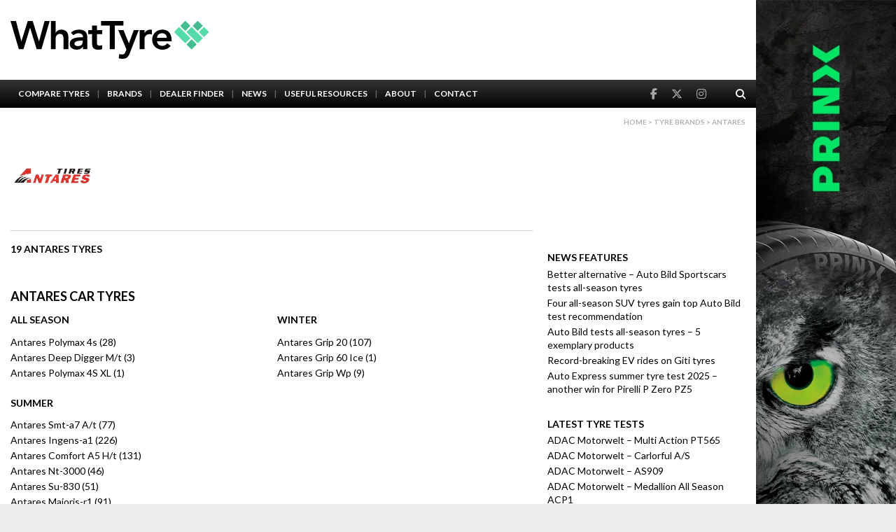

--- FILE ---
content_type: text/html; charset=UTF-8
request_url: https://whattyre.com/brands/antares/
body_size: 5982
content:
<!DOCTYPE html>
<html lang="en">

<head>

	<!-- Google Tag Manager -->
	<script>
		(function(w, d, s, l, i) {
			w[l] = w[l] || [];
			w[l].push({
				'gtm.start': new Date().getTime(),
				event: 'gtm.js'
			});
			var f = d.getElementsByTagName(s)[0],
				j = d.createElement(s),
				dl = l != 'dataLayer' ? '&l=' + l : '';
			j.async = true;
			j.src =
				'https://www.googletagmanager.com/gtm.js?id=' + i + dl;
			f.parentNode.insertBefore(j, f);
		})(window, document, 'script', 'dataLayer', 'GTM-TDZ9NR6C');
	</script>
	<!-- End Google Tag Manager -->

	<meta charset="UTF-8">
	<meta http-equiv="X-UA-Compatible" content="IE=edge,chrome=1">
	<meta name="viewport" content="width=device-width,initial-scale=1">
	<meta http-equiv="x-dns-prefetch-control" content="on">
	<meta name="OMG-Verify-V1" content="8325c928-1a39-4474-a8f4-fdf29676e567"/>
	<link rel="dns-prefetch" href="https://kit.fontawesome.com">
	<link rel="dns-prefetch" href="https://stackpath.bootstrapcdn.com">
	<link rel="dns-prefetch" href="https://unpkg.com">
	<link rel="dns-prefetch" href="https://static.ctctcdn.com">
	<link rel="preload" as="font" href="https://whattyre.com/assets/fonts/whattyre.woff" type="font/woff" crossorigin="anonymous">
	<title>Antares | What Tyre | Independent tyre comparison</title>
	<link rel="icon" type="image/png" href="/favicon.png">
	<script async src="https://www.googletagmanager.com/gtag/js?id=UA-8934236-5"></script>
	<script>
		var ajaxurl = "https://whattyre.com/wp-admin/admin-ajax.php";
	</script>
	<meta name='robots' content='index, follow, max-image-preview:large, max-snippet:-1, max-video-preview:-1' />
	<style>img:is([sizes="auto" i], [sizes^="auto," i]) { contain-intrinsic-size: 3000px 1500px }</style>
	
	<link rel="canonical" href="https://whattyre.com/brands/antares/" />
	<meta property="og:locale" content="en_GB" />
	<meta property="og:type" content="article" />
	<meta property="og:title" content="Antares | What Tyre | Independent tyre comparison" />
	<meta property="og:url" content="https://whattyre.com/brands/antares/" />
	<meta property="og:site_name" content="What Tyre | Independent tyre comparison" />
	<meta name="twitter:card" content="summary_large_image" />
	<meta name="twitter:site" content="@WhatTyre" />
	<script type="application/ld+json" class="yoast-schema-graph">{"@context":"https://schema.org","@graph":[{"@type":"CollectionPage","@id":"https://whattyre.com/brands/antares/","url":"https://whattyre.com/brands/antares/","name":"Antares | What Tyre | Independent tyre comparison","isPartOf":{"@id":"https://whattyre.com/#website"},"breadcrumb":{"@id":"https://whattyre.com/brands/antares/#breadcrumb"},"inLanguage":"en-GB"},{"@type":"BreadcrumbList","@id":"https://whattyre.com/brands/antares/#breadcrumb","itemListElement":[{"@type":"ListItem","position":1,"name":"Home","item":"https://whattyre.com/"},{"@type":"ListItem","position":2,"name":"Antares"}]},{"@type":"WebSite","@id":"https://whattyre.com/#website","url":"https://whattyre.com/","name":"What Tyre | Independent tyre comparison","description":"Find the best tyres for you","publisher":{"@id":"https://whattyre.com/#organization"},"potentialAction":[{"@type":"SearchAction","target":{"@type":"EntryPoint","urlTemplate":"https://whattyre.com/?s={search_term_string}"},"query-input":{"@type":"PropertyValueSpecification","valueRequired":true,"valueName":"search_term_string"}}],"inLanguage":"en-GB"},{"@type":"Organization","@id":"https://whattyre.com/#organization","name":"What Tyre","url":"https://whattyre.com/","logo":{"@type":"ImageObject","inLanguage":"en-GB","@id":"https://whattyre.com/#/schema/logo/image/","url":"https://whattyre.com/wp-content/uploads/2019/01/whattyre-logo-main.png","contentUrl":"https://whattyre.com/wp-content/uploads/2019/01/whattyre-logo-main.png","width":388,"height":74,"caption":"What Tyre"},"image":{"@id":"https://whattyre.com/#/schema/logo/image/"},"sameAs":["https://www.facebook.com/WhatTyre","https://x.com/WhatTyre","https://www.instagram.com/WhatTyre"]}]}</script>


<link rel='dns-prefetch' href='//ajax.googleapis.com' />
<link rel='dns-prefetch' href='//kit.fontawesome.com' />
<link rel='dns-prefetch' href='//stackpath.bootstrapcdn.com' />
<link rel='dns-prefetch' href='//cdnjs.cloudflare.com' />
<link rel='dns-prefetch' href='//unpkg.com' />
<link rel='dns-prefetch' href='//cdn.jsdelivr.net' />
<link rel='dns-prefetch' href='//www.googletagmanager.com' />
<link rel='dns-prefetch' href='//fonts.googleapis.com' />
<link rel='stylesheet' id='custom-gfonts-style-css' href='https://fonts.googleapis.com/css?family=Lato%3A300%2C400%2C700&#038;display=swap&#038;ver=6.7.4' media='all' />
<link rel='stylesheet' id='select2-style-css' href='https://cdnjs.cloudflare.com/ajax/libs/select2/4.0.6-rc.0/css/select2.min.css?ver=6.7.4' media='all' />
<link rel='stylesheet' id='bootstrap-style-css' href='https://stackpath.bootstrapcdn.com/bootstrap/3.3.7/css/bootstrap.min.css?ver=6.7.4' media='all' />
<link rel='stylesheet' id='theme-style-css' href='https://whattyre.com/assets/css/theme.css?ver=4' media='all' />
<script src="https://ajax.googleapis.com/ajax/libs/jquery/2.2.4/jquery.min.js" id="jquery-js"></script>

<!-- Google tag (gtag.js) snippet added by Site Kit -->

<!-- Google Analytics snippet added by Site Kit -->
<script src="https://www.googletagmanager.com/gtag/js?id=GT-MKR8VPB" id="google_gtagjs-js" async></script>
<script id="google_gtagjs-js-after">
window.dataLayer = window.dataLayer || [];function gtag(){dataLayer.push(arguments);}
gtag("set","linker",{"domains":["whattyre.com"]});
gtag("js", new Date());
gtag("set", "developer_id.dZTNiMT", true);
gtag("config", "GT-MKR8VPB");
</script>

<!-- End Google tag (gtag.js) snippet added by Site Kit -->
<meta name="generator" content="Site Kit by Google 1.149.1" /><meta name="generator" content="Elementor 3.28.2; features: additional_custom_breakpoints, e_local_google_fonts; settings: css_print_method-external, google_font-enabled, font_display-swap">
			<style>
				.e-con.e-parent:nth-of-type(n+4):not(.e-lazyloaded):not(.e-no-lazyload),
				.e-con.e-parent:nth-of-type(n+4):not(.e-lazyloaded):not(.e-no-lazyload) * {
					background-image: none !important;
				}
				@media screen and (max-height: 1024px) {
					.e-con.e-parent:nth-of-type(n+3):not(.e-lazyloaded):not(.e-no-lazyload),
					.e-con.e-parent:nth-of-type(n+3):not(.e-lazyloaded):not(.e-no-lazyload) * {
						background-image: none !important;
					}
				}
				@media screen and (max-height: 640px) {
					.e-con.e-parent:nth-of-type(n+2):not(.e-lazyloaded):not(.e-no-lazyload),
					.e-con.e-parent:nth-of-type(n+2):not(.e-lazyloaded):not(.e-no-lazyload) * {
						background-image: none !important;
					}
				}
			</style>
				<meta property="og:image" content="https://whattyre.com/wp-content/uploads/2021/02/ic9Uhza5J9Pc6nT9xP2IlMRHm2exJvB0chgbrWNc.png" /></head>

<body class="archive tax-brands term-antares term-919 chrome osx single-brand elementor-default elementor-kit-269589">
	<!-- Google Tag Manager (noscript) -->
	<noscript><iframe src="https://www.googletagmanager.com/ns.html?id=GTM-TDZ9NR6C" height="0" width="0" style="display:none;visibility:hidden"></iframe></noscript>
	<!-- End Google Tag Manager (noscript) -->
	<script>
		window.dataLayer = window.dataLayer || [];

		function gtag() {
			dataLayer.push(arguments);
		}
		gtag('js', new Date());
		gtag('config', 'UA-8934236-5');
	</script>
	<div class="background-top" style="background-image: url(https://whattyre.com/wp-content/uploads/2025/12/991x100-prinx.jpg);"><a href="https://www.prinxtire.eu/" target="_blank" title=""></a></div>
	<div class="wrap-all">

		<div class="wrap-all-main">

			<header class="site-header">
				<div class="top">
					<div class="container">
												<a href="/" class="logo">
							<img src="/assets/images/whattyre-logo-main.svg" alt="WhatTyre Logo">
						</a>
							<div class="plug-wrapper">
		<ins data-revive-zoneid="339" data-revive-id="10ef4bdfe58276dcd9c106295c2cb23e"></ins>	</div>						<button class="navbar-toggle">
							<span class="icon-bar"></span>
							<span class="icon-bar"></span>
							<span class="icon-bar"></span>
						</button>
					</div>
				</div>

				<div class="bottom">
					<div class="container">
						<nav class="navigation">
							<ul id="menu-main-menu" class="menu"><li id="menu-item-24382" class="menu-item menu-item-type-post_type menu-item-object-page menu-item-24382"><a href="https://whattyre.com/search-tyres/">Compare Tyres</a></li>
<li id="menu-item-24372" class="menu-item menu-item-type-post_type menu-item-object-page menu-item-24372"><a href="https://whattyre.com/brands/">Brands</a></li>
<li id="menu-item-225442" class="menu-item menu-item-type-post_type_archive menu-item-object-dealers menu-item-225442"><a href="https://whattyre.com/dealers/">Dealer Finder</a></li>
<li id="menu-item-40411" class="menu-item menu-item-type-post_type_archive menu-item-object-news menu-item-40411"><a href="https://whattyre.com/news/">News</a></li>
<li id="menu-item-24383" class="menu-item menu-item-type-post_type menu-item-object-page menu-item-24383"><a href="https://whattyre.com/useful-resources/">Useful Resources</a></li>
<li id="menu-item-24370" class="menu-item menu-item-type-post_type menu-item-object-page menu-item-24370"><a href="https://whattyre.com/about/">About</a></li>
<li id="menu-item-24369" class="menu-item menu-item-type-post_type menu-item-object-page menu-item-24369"><a href="https://whattyre.com/contact/">Contact</a></li>
</ul>						</nav>

						<div class="additional">
							<div class="social">
								<a href='https://www.facebook.com/WhatTyre' class='facebook' target='_blank' rel='noopener' title='WhatTyre Facebook'><i class='fab fa-facebook-f'></i></a><a href='https://www.twitter.com/WhatTyre' class='twitter' target='_blank' rel='noopener' title='WhatTyre Twitter'><i class='fa-brands fa-x-twitter'></i></a><a href='https://www.instagram.com/WhatTyre' class='facebook' target='_blank' rel='noopener' title='WhatTyre Instagram'><i class='fab fa-instagram'></i></a>							</div>
							<div class="search-container">
								<button class="search-open"><i class="fas fa-search"></i></button>
								<div class="search-form-wrapper">
									<form action="/search-tyres" method="post">
										<input type="text" name="search-text" placeholder="Type here...">
										<button type="submit"><i class="fas fa-search"></i></button>
									</form>
								</div>
							</div>
						</div>
					</div>
				</div><div class="breadcrumbs container">
	<p><a href="https://whattyre.com">Home</a> > <a href="/brands">Tyre brands</a> > Antares</p>
</div>
</header>



<div class="site-wrapper">
	<div class="page-top container">
		<div class='brand-logo'><img data-src='https://whattyre.com/wp-content/uploads/2021/02/ic9Uhza5J9Pc6nT9xP2IlMRHm2exJvB0chgbrWNc.png' alt='Antares' class='lazy'></div>	</div>
	<div class="content container">
		<div class="main">
			<hr>			<div class="brand-total">19 Antares tyres</div>
							<div class="brand-tyres">
					<h3><strong>Antares car tyres</strong></h3>
					<div class="brand-tyres-lists">
						<ul><div class='list'><h4>ALL SEASON</h4><ul><li><a href='https://whattyre.com/products/antares-polymax-4s/'>Antares Polymax 4s (28)</a></li><li><a href='https://whattyre.com/products/antares-deep-digger-m-t/'>Antares Deep Digger M/t (3)</a></li><li><a href='https://whattyre.com/products/antares-polymax-4s-xl/'>Antares Polymax 4S XL (1)</a></li></ul></div><div class='list'><h4>SUMMER</h4><ul><li><a href='https://whattyre.com/products/antares-smt-a7-a-t/'>Antares Smt-a7 A/t (77)</a></li><li><a href='https://whattyre.com/products/antares-ingens-a1/'>Antares Ingens-a1 (226)</a></li><li><a href='https://whattyre.com/products/antares-comfort-a5-h-t/'>Antares Comfort A5 H/t (131)</a></li><li><a href='https://whattyre.com/products/antares-nt-3000/'>Antares Nt-3000 (46)</a></li><li><a href='https://whattyre.com/products/antares-su-830/'>Antares Su-830 (51)</a></li><li><a href='https://whattyre.com/products/antares-majoris-r1/'>Antares Majoris-r1 (91)</a></li><li><a href='https://whattyre.com/products/antares-majoris-m5/'>Antares Majoris-m5 (59)</a></li><li><a href='https://whattyre.com/products/antares-su-810/'>Antares Su-810 (34)</a></li><li><a href='https://whattyre.com/products/antares-ingens-a1-xl/'>Antares Ingens A1 XL (1)</a></li><li><a href='https://whattyre.com/products/antares-majoris-r1-xl/'>Antares Majoris R1 XL (2)</a></li><li><a href='https://whattyre.com/products/antares-an-locus/'>Antares An-locus (1)</a></li><li><a href='https://whattyre.com/products/antares-ingens-locus/'>Antares Ingens-locus (5)</a></li><li><a href='https://whattyre.com/products/antares-ingens-ev/'>Antares Ingens-ev (24)</a></li></ul></div><div class='list'><h4>WINTER</h4><ul><li><a href='https://whattyre.com/products/antares-grip-20/'>Antares Grip 20 (107)</a></li><li><a href='https://whattyre.com/products/antares-grip-60-ice/'>Antares Grip 60 Ice (1)</a></li><li><a href='https://whattyre.com/products/antares-grip-wp/'>Antares Grip Wp (9)</a></li></ul></div>					</div>
				</div>
						<div class='related comments'>
							</div>
		</div>

		<div class="side">
				<div class="plug-wrapper">
<ins data-revive-zoneid="340" data-revive-id="10ef4bdfe58276dcd9c106295c2cb23e"></ins>	</div>	<div class="plug-wrapper">
<ins data-revive-zoneid="341" data-revive-id="10ef4bdfe58276dcd9c106295c2cb23e"></ins>	</div><div class='side-nav'><h5 class='title'>News Features</h5><ul><li><a href='https://whattyre.com/news/better-alternative-auto-bild-sportscars-tests-all-season-tyres/'>Better alternative – Auto Bild Sportscars tests all-season tyres</a></li><li><a href='https://whattyre.com/news/four-all-season-suv-tyres-gain-top-auto-bild-test-recommendation/'>Four all-season SUV tyres gain top Auto Bild test recommendation</a></li><li><a href='https://whattyre.com/news/auto-bild-tests-all-season-tyres-5-exemplary-products/'>Auto Bild tests all-season tyres – 5 exemplary products</a></li><li><a href='https://whattyre.com/news/record-breaking-ev-rides-on-giti-tyres/'>Record-breaking EV rides on Giti tyres</a></li><li><a href='https://whattyre.com/news/auto-express-summer-tyre-test-2025-another-win-for-pirelli-p-zero-pz5/'>Auto Express summer tyre test 2025 &#8211; another win for Pirelli P Zero PZ5</a></li></ul></div><div class='side-nav'><h5 class='title'>Latest Tyre Tests</h5><ul><li><a href='https://whattyre.com/tests/adac-motorwelt-multi-action-pt565-2/'>ADAC Motorwelt &#8211;  Multi Action PT565</a></li><li><a href='https://whattyre.com/tests/adac-motorwelt-carlorful-a-s-2/'>ADAC Motorwelt &#8211;  Carlorful A/S</a></li><li><a href='https://whattyre.com/tests/adac-motorwelt-as909-2/'>ADAC Motorwelt &#8211;  AS909</a></li><li><a href='https://whattyre.com/tests/adac-motorwelt-medallion-all-season-acp1-2/'>ADAC Motorwelt &#8211;  Medallion All Season ACP1</a></li><li><a href='https://whattyre.com/tests/adac-motorwelt-ecoblue2-4s-2/'>ADAC Motorwelt &#8211;  Ecoblue2 4S</a></li></ul></div><div class='side-nav'><h5 class='title'>Latest Brands</h5><ul><li><a href='https://whattyre.com/brands/eurogrip'>Eurogrip</a></li><li><a href='https://whattyre.com/brands/seyoun-tire'>Seyoun Tire</a></li><li><a href='https://whattyre.com/brands/athos'>Athos</a></li><li><a href='https://whattyre.com/brands/cetroc'>Cetroc</a></li><li><a href='https://whattyre.com/brands/charmoo'>Charmoo</a></li></ul></div>
		</div>
	</div>
</div>

<script type="application/ld+json">
	{
		"@context": "http://schema.org",
		"@type": "BreadcrumbList",
		"itemListElement": [{
				"@type": "ListItem",
				"position": 1,
				"item": {
					"@id": "https://whattyre.com",
					"name": "Home"
				}
			},
			{
				"@type": "ListItem",
				"position": 2,
				"item": {
					"@id": "https://whattyre.com/brands",
					"name": "Brands"
				}
			},
			{
				"@type": "ListItem",
				"position": 3,
				"item": {
					"@id": "https://whattyre.com/brands/antares",
					"name": "Antares"
				}
			}
		]
	}
</script>

		<footer class="site-footer">
			<div class="top">
				<div class="container">
					<div class="footer-logo">
						<img id="whattyre-logo" src="/assets/images/whattyre-logo-white.svg" alt="">
                        <a href="https://tyresafe.org/" class="tyresafe-icon-link">
                            <img id="tyresafe-logo" src="/assets/images/tyresafe/TyreSafe Supporter Logo WHITE.svg" alt="Tyresafe Icon">
                        </a>

					</div>
					<div class="columns">
						<div class="single">
							<div class='contact'>	<div class='contact-single'><span class='label'>Email:</span><a href='mailto:info@whattyre.com' title=''>info@whattyre.com</a></div>	<div class='contact-single'><span class='label'>Advertising enquiries:</span><a href='mailto:advertising@whattyre.com' title=''>advertising@whattyre.com</a></div><div class='social'><a href='https://www.facebook.com/WhatTyre' class='facebook' target='_blank' rel='noopener' title='WhatTyre Facebook'><i class='fab fa-facebook-square'></i></a><a href='https://www.twitter.com/WhatTyre' class='twitter' target='_blank' rel='noopener' title='WhatTyre Twitter'><i class='fa-brands fa-x-twitter'></i></a><a href='https://www.instagram.com/WhatTyre' class='instagram' target='_blank' rel='noopener' title='WhatTyre Instagram'><i class='fab fa-instagram'></i></a></div></div>						</div>

						<div class="single"><div class="menu"><ul class="footer-menu"><li id="menu-item-89764" class="menu-item menu-item-type-post_type menu-item-object-page menu-item-89764"><a href="https://whattyre.com/about/">About</a></li>
<li id="menu-item-89765" class="menu-item menu-item-type-post_type menu-item-object-page menu-item-89765"><a href="https://whattyre.com/contact/">Contact</a></li>
<li id="menu-item-89763" class="menu-item menu-item-type-post_type menu-item-object-page menu-item-89763"><a href="https://whattyre.com/mailing-list/">Mailing List</a></li>
</ul></div></div><div class="single"><div class="menu"><ul class="footer-menu"><li id="menu-item-89774" class="menu-item menu-item-type-post_type menu-item-object-page menu-item-89774"><a href="https://whattyre.com/search-tyres/">Compare Tyres</a></li>
<li id="menu-item-89775" class="menu-item menu-item-type-post_type menu-item-object-page menu-item-89775"><a href="https://whattyre.com/brands/">Tyre Brands</a></li>
<li id="menu-item-89776" class="menu-item menu-item-type-post_type_archive menu-item-object-tests menu-item-89776"><a href="https://whattyre.com/tests/">Tyre Tests</a></li>
</ul></div></div><div class="single"><div class="menu"><ul class="footer-menu"><li id="menu-item-89772" class="menu-item menu-item-type-post_type menu-item-object-page menu-item-89772"><a href="https://whattyre.com/how-to-read-your-tyre-size/">How To Read Your Tyre Size</a></li>
<li id="menu-item-89773" class="menu-item menu-item-type-post_type menu-item-object-page menu-item-89773"><a href="https://whattyre.com/useful-resources/">Useful Resources</a></li>
</ul></div></div><div class="single"><div class="menu"><ul class="footer-menu"><li id="menu-item-89777" class="menu-item menu-item-type-post_type menu-item-object-page menu-item-89777"><a href="https://whattyre.com/terms-and-conditions/">Terms and Conditions</a></li>
<li id="menu-item-89778" class="menu-item menu-item-type-post_type menu-item-object-page menu-item-89778"><a href="https://whattyre.com/privacy-policy/">Privacy Policy</a></li>
</ul></div></div>					</div>
				</div>
			</div>
			<div class="bottom">
				<div class="container">
					<div class="copy-text">
						WhatTyre is a registered trademark owned by Tyre Industry Publications Ltd.<br>Copyright © 2023 Tyre Industry Publications Ltd.						<br>Site by <a href="https://firecask.com/" target="_blank" title='Site by FireCask' rel='noopener'>FireCask</a>
					</div>

					<nav class="footer-nav">
						<ul><li id="menu-item-40401" class="menu-item menu-item-type-post_type menu-item-object-page menu-item-home menu-item-40401"><a href="https://whattyre.com/">Home</a></li>
<li id="menu-item-40399" class="menu-item menu-item-type-post_type menu-item-object-page menu-item-40399"><a href="https://whattyre.com/terms-and-conditions/">Terms and Conditions</a></li>
<li id="menu-item-40400" class="menu-item menu-item-type-post_type menu-item-object-page menu-item-40400"><a href="https://whattyre.com/privacy-policy/">Privacy Policy</a></li>
<li id="menu-item-40402" class="menu-item menu-item-type-post_type menu-item-object-page menu-item-40402"><a href="https://whattyre.com/contact/">Contact</a></li>
</ul>					</nav>
				</div>
			</div>
		</footer>

		</div> <!-- .main -->

		<div class="side-column background-left"><a href="https://www.prinxtire.eu/" target="_blank" title=""><img src="https://whattyre.com/wp-content/uploads/2025/12/prinx.jpg"></a></div><div class="side-column background-right"><a href="https://www.prinxtire.eu/" target="_blank" title=""><img src="https://whattyre.com/wp-content/uploads/2025/12/prinx.jpg"></a></div>
		</div> <!-- .wrap-all -->

		<div class="background-bottom" style="background-image: url(https://whattyre.com/wp-content/uploads/2025/12/991x100-prinx.jpg);"><a href="https://www.prinxtire.eu/" target="_blank" title=""></a></div>		<script type="application/ld+json">
			{
				"@context": "http://schema.org",
				"@type": "Corporation",
				"logo": "https://whattyre.com/assets/images/whattyre-logo-main.png",
				"url": "https://whattyre.com",
				"name":"WhatTyre","sameAs":["https://www.facebook.com/WhatTyre","https://www.twitter.com/WhatTyre","https://www.instagram.com/WhatTyre"],"email":"info@whattyre.com","address": {	"@type": "PostalAddress",	"streetAddress":"Tyres Industry Publications Ltd,Federation House,Station Road","addressLocality":"Stoke","postalCode":"ST4 2SA","addressCountry":"United Kingdom" },
				"employee": [{
						"@type": "Person",
						"name": "Chris Anthony",
						"email": "theeditor@tyrepress.com",
						"sameAs": ["https://twitter.com/TyreWhat"],
						"knowsAbout": "Vehicle tyres"
					},
					{
						"@type": "Person",
						"name": "Andrew Bogie",
						"email": "andrew.bogie@tyrepress.com",
						"sameAs": ["https://www.instagram.com/whattyreandrew/", "https://twitter.com/whattyreandrew"],
						"knowsAbout": "Vehicle tyres"
					},
					{
						"@type": "Person",
						"name": "Scott Parker-Copestick",
						"email": "scott.parker@tyrepress.com",
						"sameAs": ["https://twitter.com/WhatTyreScott"],
						"knowsAbout": "Vehicle tyres"
					},
					{
						"@type": "Person",
						"name": "Stephen Goodchild",
						"email": "stephen.goodchild@tyrepress.com",
						"knowsAbout": "Vehicle tyres"
					}
				],
				"brand": {
					"@type": "Brand",
					"name": "Tyrepress",
					"url": "https://www.tyrepress.com/"
				}
				,"contactPoint": [{"@type": "ContactPoint", "telephone": "+44 01782214224","contactType": "customer service", "areaServed": "GB", "availableLanguage": "English"}]			}
		</script>


					<script>
				const lazyloadRunObserver = () => {
					const lazyloadBackgrounds = document.querySelectorAll( `.e-con.e-parent:not(.e-lazyloaded)` );
					const lazyloadBackgroundObserver = new IntersectionObserver( ( entries ) => {
						entries.forEach( ( entry ) => {
							if ( entry.isIntersecting ) {
								let lazyloadBackground = entry.target;
								if( lazyloadBackground ) {
									lazyloadBackground.classList.add( 'e-lazyloaded' );
								}
								lazyloadBackgroundObserver.unobserve( entry.target );
							}
						});
					}, { rootMargin: '200px 0px 200px 0px' } );
					lazyloadBackgrounds.forEach( ( lazyloadBackground ) => {
						lazyloadBackgroundObserver.observe( lazyloadBackground );
					} );
				};
				const events = [
					'DOMContentLoaded',
					'elementor/lazyload/observe',
				];
				events.forEach( ( event ) => {
					document.addEventListener( event, lazyloadRunObserver );
				} );
			</script>
			<script type="text/javascript" src="https://kit.fontawesome.com/1da917aa5a.js?ver=6.7.4" defer></script><script src="https://stackpath.bootstrapcdn.com/bootstrap/4.4.1/js/bootstrap.min.js?ver=6.7.4" id="bootstrap-js-js"></script>
<script src="https://cdnjs.cloudflare.com/ajax/libs/select2/4.0.5/js/select2.full.min.js?ver=6.7.4" id="select2-js-js"></script>
<script src="https://unpkg.com/imagesloaded@4/imagesloaded.pkgd.min.js?ver=6.7.4" id="imagesloaded-js-js"></script>
<script src="https://cdn.jsdelivr.net/npm/vanilla-lazyload@12.0.0/dist/lazyload.min.js?ver=6.7.4" id="lazyload-js-js"></script>
<script src="https://whattyre.com/assets/js/scripts.min.js?ver=4" id="custom-js-js"></script>
<script src="https://whattyre.com/assets/js/anyline.js?ver=4" id="anyline-js-js"></script>

		<script>
			$(document).ready(function() {
				// Define the specific image source you're looking for
				var specificSrc = "https://whattyre.com/wp-content/uploads/2024/02/FlexClimate-banner.jpg";

				// Iterate over each image on the page
				$('img').each(function() {
					// Check if the current image's src attribute matches the specific source
					if ($(this).attr('src') === specificSrc) {
						// If it matches, add an id to this image
						$(this).attr('id', 'hankook-side-image');
					}
				});
			});
		</script>

		<script async src="https://ads.tyrepress.com/www/delivery/asyncjs.php"></script>
		<script src="https://www.google.com/recaptcha/api.js" async defer></script>
		<script async src="https://googletagmanager.com/gtag/js?id=UA-5507186-5"></script>
		<script>
			window.dataLayer = window.dataLayer || [];

			function gtag() {
				dataLayer.push(arguments);
			}
			gtag('js', new Date());
			gtag('config', 'UA-5507186-5');
		</script>

		</body>

		</html>
